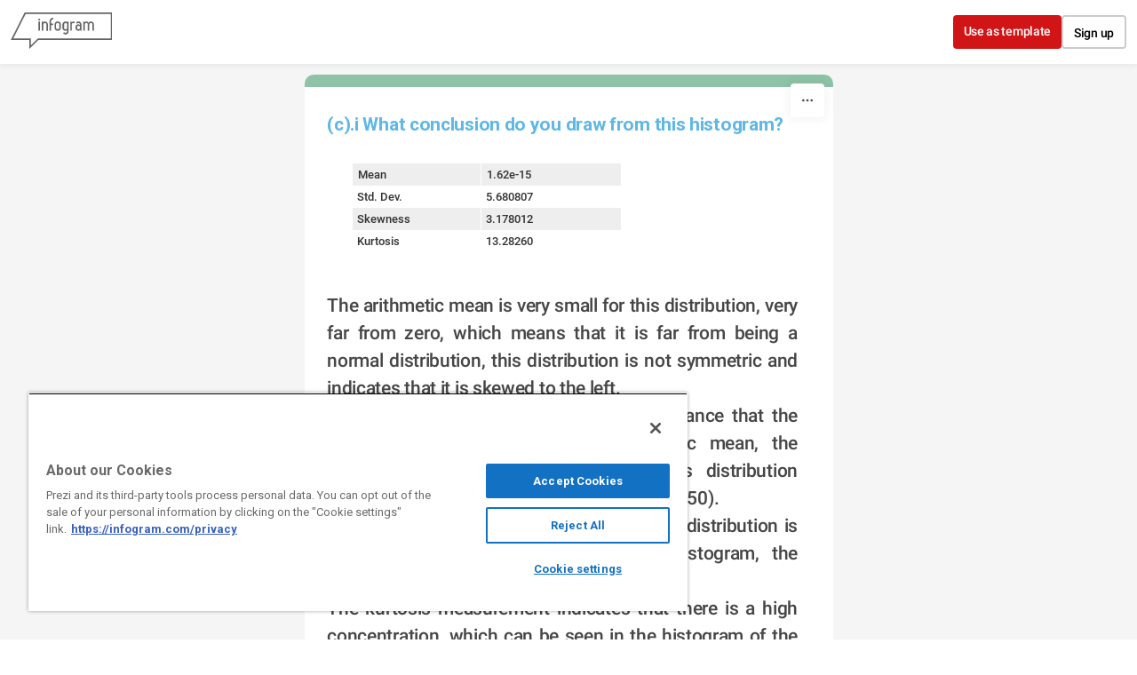

--- FILE ---
content_type: application/javascript
request_url: https://cdn.jifo.co/js/dist/8f8738549b6590d562a9-2-webpack.js
body_size: 2717
content:
(self.webpackChunkbackend=self.webpackChunkbackend||[]).push([["5227"],{93302:function(r){!function(t){"use strict";var e,n="[big.js] ",i=n+"Invalid ",s=i+"decimal places",o=i+"rounding mode",f=n+"Division by zero",c={},u=void 0,h=/^-?(\d+(\.\d*)?|\.\d+)(e[+-]?\d+)?$/i;function l(r,t,e,n){var i=r.c,s=r.e+t+1;if(s<i.length){if(1===e)n=i[s]>=5;else if(2===e)n=i[s]>5||5==i[s]&&(n||s<0||i[s+1]!==u||1&i[s-1]);else if(3===e)n=n||!!i[0];else if(n=!1,0!==e)throw Error(o);if(s<1)i.length=1,n?(r.e=-t,i[0]=1):i[0]=r.e=0;else{if(i.length=s--,n)for(;++i[s]>9;)i[s]=0,!s--&&(++r.e,i.unshift(1));for(s=i.length;!i[--s];)i.pop()}}else if(e<0||e>3||e!==~~e)throw Error(o);return r}function a(r,t,e,n){var o,f,c=r.constructor,h=!r.c[0];if(e!==u){if(e!==~~e||e<(3==t)||e>1e6)throw Error(3==t?i+"precision":s);for(e=n-(r=new c(r)).e,r.c.length>++n&&l(r,e,c.RM),2==t&&(n=r.e+e+1);r.c.length<n;)r.c.push(0)}if(o=r.e,e=(f=r.c.join("")).length,2!=t&&(1==t||3==t&&n<=o||o<=c.NE||o>=c.PE))f=f.charAt(0)+(e>1?"."+f.slice(1):"")+(o<0?"e":"e+")+o;else if(o<0){for(;++o;)f="0"+f;f="0."+f}else if(o>0){if(++o>e)for(o-=e;o--;)f+="0";else o<e&&(f=f.slice(0,o)+"."+f.slice(o))}else e>1&&(f=f.charAt(0)+"."+f.slice(1));return r.s<0&&(!h||4==t)?"-"+f:f}c.abs=function(){var r=new this.constructor(this);return r.s=1,r},c.cmp=function(r){var t,e=this.c,n=(r=new this.constructor(r)).c,i=this.s,s=r.s,o=this.e,f=r.e;if(!e[0]||!n[0])return e[0]?i:n[0]?-s:0;if(i!=s)return i;if(t=i<0,o!=f)return o>f^t?1:-1;for(i=-1,s=(o=e.length)<(f=n.length)?o:f;++i<s;)if(e[i]!=n[i])return e[i]>n[i]^t?1:-1;return o==f?0:o>f^t?1:-1},c.div=function(r){var t=this.constructor,e=this.c,n=(r=new t(r)).c,i=this.s==r.s?1:-1,o=t.DP;if(o!==~~o||o<0||o>1e6)throw Error(s);if(!n[0])throw Error(f);if(!e[0])return new t(0*i);var c,h,a,v,d,w=n.slice(),p=c=n.length,g=e.length,m=e.slice(0,c),y=m.length,b=r,E=b.c=[],x=0,M=o+(b.e=this.e-r.e)+1;for(b.s=i,i=M<0?0:M,w.unshift(0);y++<c;)m.push(0);do{for(a=0;a<10;a++){if(c!=(y=m.length))v=c>y?1:-1;else for(d=-1,v=0;++d<c;)if(n[d]!=m[d]){v=n[d]>m[d]?1:-1;break}if(v<0){for(h=y==c?n:w;y;){if(m[--y]<h[y]){for(d=y;d&&!m[--d];)m[d]=9;--m[d],m[y]+=10}m[y]-=h[y]}for(;!m[0];)m.shift()}else break}E[x++]=v?a:++a,m[0]&&v?m[y]=e[p]||0:m=[e[p]]}while((p++<g||m[0]!==u)&&i--);return!E[0]&&1!=x&&(E.shift(),b.e--),x>M&&l(b,o,t.RM,m[0]!==u),b},c.eq=function(r){return!this.cmp(r)},c.gt=function(r){return this.cmp(r)>0},c.gte=function(r){return this.cmp(r)>-1},c.lt=function(r){return 0>this.cmp(r)},c.lte=function(r){return 1>this.cmp(r)},c.minus=c.sub=function(r){var t,e,n,i,s=this.constructor,o=this.s,f=(r=new s(r)).s;if(o!=f)return r.s=-f,this.plus(r);var c=this.c.slice(),u=this.e,h=r.c,l=r.e;if(!c[0]||!h[0])return h[0]?(r.s=-f,r):new s(c[0]?this:0);if(o=u-l){for((i=o<0)?(o=-o,n=c):(l=u,n=h),n.reverse(),f=o;f--;)n.push(0);n.reverse()}else for(e=((i=c.length<h.length)?c:h).length,o=f=0;f<e;f++)if(c[f]!=h[f]){i=c[f]<h[f];break}if(i&&(n=c,c=h,h=n,r.s=-r.s),(f=(e=h.length)-(t=c.length))>0)for(;f--;)c[t++]=0;for(f=t;e>o;){if(c[--e]<h[e]){for(t=e;t&&!c[--t];)c[t]=9;--c[t],c[e]+=10}c[e]-=h[e]}for(;0===c[--f];)c.pop();for(;0===c[0];)c.shift(),--l;return!c[0]&&(r.s=1,c=[l=0]),r.c=c,r.e=l,r},c.mod=function(r){var t,e=this,n=e.constructor,i=e.s,s=(r=new n(r)).s;if(!r.c[0])throw Error(f);return(e.s=r.s=1,t=1==r.cmp(e),e.s=i,r.s=s,t)?new n(e):(i=n.DP,s=n.RM,n.DP=n.RM=0,e=e.div(r),n.DP=i,n.RM=s,this.minus(e.times(r)))},c.plus=c.add=function(r){var t,e=this.constructor,n=this.s,i=(r=new e(r)).s;if(n!=i)return r.s=-i,this.minus(r);var s=this.e,o=this.c,f=r.e,c=r.c;if(!o[0]||!c[0])return c[0]?r:new e(o[0]?this:0*n);if(o=o.slice(),n=s-f){for(n>0?(f=s,t=c):(n=-n,t=o),t.reverse();n--;)t.push(0);t.reverse()}for(o.length-c.length<0&&(t=c,c=o,o=t),n=c.length,i=0;n;o[n]%=10)i=(o[--n]=o[n]+c[n]+i)/10|0;for(i&&(o.unshift(i),++f),n=o.length;0===o[--n];)o.pop();return r.c=o,r.e=f,r},c.pow=function(r){var t=this,e=new t.constructor(1),n=e,s=r<0;if(r!==~~r||r<-1e6||r>1e6)throw Error(i+"exponent");for(s&&(r=-r);1&r&&(n=n.times(t)),r>>=1;){;t=t.times(t)}return s?e.div(n):n},c.round=function(r,t){var e=this.constructor;if(r===u)r=0;else if(r!==~~r||r<-1e6||r>1e6)throw Error(s);return l(new e(this),r,t===u?e.RM:t)},c.sqrt=function(){var r,t,e,i=this.constructor,s=this.s,o=this.e,f=new i(.5);if(!this.c[0])return new i(this);if(s<0)throw Error(n+"No square root");0===(s=Math.sqrt(this+""))||s===1/0?(!((t=this.c.join("")).length+o&1)&&(t+="0"),o=((o+1)/2|0)-(o<0||1&o),r=new i(((s=Math.sqrt(t))==1/0?"1e":(s=s.toExponential()).slice(0,s.indexOf("e")+1))+o)):r=new i(s),o=r.e+(i.DP+=4);do e=r,r=f.times(e.plus(this.div(e)));while(e.c.slice(0,o).join("")!==r.c.slice(0,o).join(""));return l(r,i.DP-=4,i.RM)},c.times=c.mul=function(r){var t,e=this.constructor,n=this.c,i=(r=new e(r)).c,s=n.length,o=i.length,f=this.e,c=r.e;if(r.s=this.s==r.s?1:-1,!n[0]||!i[0])return new e(0*r.s);for(r.e=f+c,s<o&&(t=n,n=i,i=t,c=s,s=o,o=c),t=Array(c=s+o);c--;)t[c]=0;for(f=o;f--;){for(o=0,c=s+f;c>f;)o=t[c]+i[f]*n[c-f-1]+o,t[c--]=o%10,o=o/10|0;t[c]=(t[c]+o)%10}for(o?++r.e:t.shift(),f=t.length;!t[--f];)t.pop();return r.c=t,r},c.toExponential=function(r){return a(this,1,r,r)},c.toFixed=function(r){return a(this,2,r,this.e+r)},c.toPrecision=function(r){return a(this,3,r,r-1)},c.toString=function(){return a(this)},c.valueOf=c.toJSON=function(){return a(this,4)},(e=function r(){function t(e){if(!(this instanceof t))return e===u?r():new t(e);e instanceof t?(this.s=e.s,this.e=e.e,this.c=e.c.slice()):function(r,t){var e,n,s;if(0===t&&1/t<0)t="-0";else if(!h.test(t+=""))throw Error(i+"number");for(r.s="-"==t.charAt(0)?(t=t.slice(1),-1):1,(e=t.indexOf("."))>-1&&(t=t.replace(".","")),(n=t.search(/e/i))>0?(e<0&&(e=n),e+=+t.slice(n+1),t=t.substring(0,n)):e<0&&(e=t.length),s=t.length,n=0;n<s&&"0"==t.charAt(n);)++n;if(n==s)r.c=[r.e=0];else{for(;s>0&&"0"==t.charAt(--s););for(r.e=e-n-1,r.c=[],e=0;n<=s;)r.c[e++]=+t.charAt(n++)}return r}(this,e),this.constructor=t}return t.prototype=c,t.DP=20,t.RM=1,t.NE=-7,t.PE=21,t.version="5.2.2",t}()).default=e.Big=e,"function"==typeof define&&define.amd?define(function(){return e}):r.exports?r.exports=e:t.Big=e}(this)},64946:function(r,t,e){e.d(t,{Z:function(){return n}});function n(r,t){var e;if(void 0===t){var n=!0,i=!1,s=void 0;try{for(var o=r[Symbol.iterator](),f;!(n=(f=o.next()).done);n=!0){var c=f.value;null!=c&&(e<c||void 0===e&&c>=c)&&(e=c)}}catch(r){i=!0,s=r}finally{try{!n&&null!=o.return&&o.return()}finally{if(i)throw s}}}else{var u=-1;var h=!0,l=!1,a=void 0;try{for(var v=r[Symbol.iterator](),d;!(h=(d=v.next()).done);h=!0){var w=d.value;null!=(w=t(w,++u,r))&&(e<w||void 0===e&&w>=w)&&(e=w)}}catch(r){l=!0,a=r}finally{try{!h&&null!=v.return&&v.return()}finally{if(l)throw a}}}return e}},42163:function(r,t,e){e.d(t,{Z:function(){return n}});function n(r,t){var e;if(void 0===t){var n=!0,i=!1,s=void 0;try{for(var o=r[Symbol.iterator](),f;!(n=(f=o.next()).done);n=!0){var c=f.value;null!=c&&(e>c||void 0===e&&c>=c)&&(e=c)}}catch(r){i=!0,s=r}finally{try{!n&&null!=o.return&&o.return()}finally{if(i)throw s}}}else{var u=-1;var h=!0,l=!1,a=void 0;try{for(var v=r[Symbol.iterator](),d;!(h=(d=v.next()).done);h=!0){var w=d.value;null!=(w=t(w,++u,r))&&(e>w||void 0===e&&w>=w)&&(e=w)}}catch(r){l=!0,a=r}finally{try{!h&&null!=v.return&&v.return()}finally{if(l)throw a}}}return e}}}]);